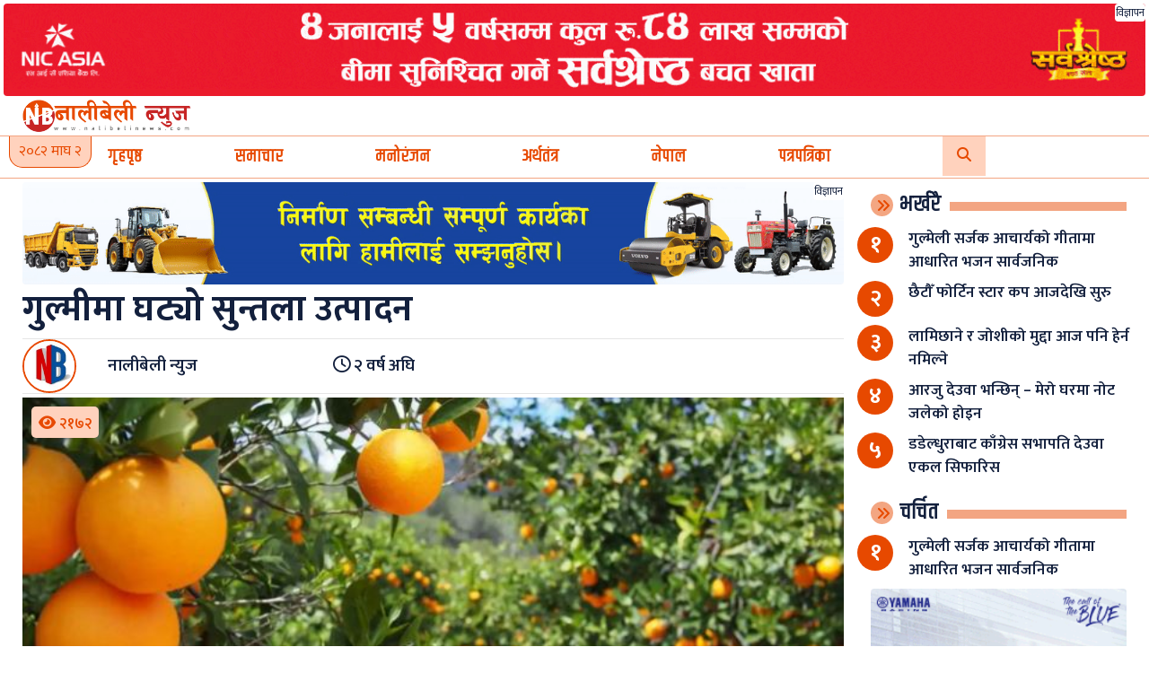

--- FILE ---
content_type: text/html; charset=UTF-8
request_url: https://nalibelinews.com/16059.html
body_size: 14558
content:

	<!doctype html>
<html dir="ltr" lang="en-US" prefix="og: https://ogp.me/ns#">
<head>
	<meta charset="UTF-8">
	<meta name="viewport" content="width=device-width, initial-scale=1">
	<link rel="profile" href="https://gmpg.org/xfn/11">

	<title>गुल्मीमा घट्यो सुन्तला उत्पादन - नालीबेली न्युज</title>

		<!-- All in One SEO 4.9.3 - aioseo.com -->
	<meta name="description" content="गुल्मी। गुल्मीमा यस वर्ष सुन्तला उत्पादन घटेको छ । गत बर्ष जिल्लामा छ हजार आठ सय ३८ मेट्रिकटन सुन्तला उत्पादन भएकोमा यस वर्ष छ हजार पाँच सय ७२ मेट्रिकटन उत्पादन भएको कृषि ज्ञान केन्द्र गुल्मीले जनाएको छ । गत वर्ष पाँच सय ८८ हेक्टर क्षेत्रफलमा सुन्तला खेती गरिएको भएपनि यस वर्ष उक्त क्षेत्रफल वृद्धि भई छ सय" />
	<meta name="robots" content="max-image-preview:large" />
	<meta name="author" content="नालीबेली न्युज"/>
	<link rel="canonical" href="https://nalibelinews.com/16059.html" />
	<meta name="generator" content="All in One SEO (AIOSEO) 4.9.3" />
		<meta property="og:locale" content="en_US" />
		<meta property="og:site_name" content="नालीबेली न्युज - Something New For All" />
		<meta property="og:type" content="article" />
		<meta property="og:title" content="गुल्मीमा घट्यो सुन्तला उत्पादन - नालीबेली न्युज" />
		<meta property="og:description" content="गुल्मी। गुल्मीमा यस वर्ष सुन्तला उत्पादन घटेको छ । गत बर्ष जिल्लामा छ हजार आठ सय ३८ मेट्रिकटन सुन्तला उत्पादन भएकोमा यस वर्ष छ हजार पाँच सय ७२ मेट्रिकटन उत्पादन भएको कृषि ज्ञान केन्द्र गुल्मीले जनाएको छ । गत वर्ष पाँच सय ८८ हेक्टर क्षेत्रफलमा सुन्तला खेती गरिएको भएपनि यस वर्ष उक्त क्षेत्रफल वृद्धि भई छ सय" />
		<meta property="og:url" content="https://nalibelinews.com/16059.html" />
		<meta property="og:image" content="https://nalibelinews.com/wp-content/uploads/2024/01/Capture-4.jpg" />
		<meta property="og:image:secure_url" content="https://nalibelinews.com/wp-content/uploads/2024/01/Capture-4.jpg" />
		<meta property="og:image:width" content="685" />
		<meta property="og:image:height" content="344" />
		<meta property="article:published_time" content="2024-01-04T06:02:25+00:00" />
		<meta property="article:modified_time" content="2024-01-04T06:02:32+00:00" />
		<meta name="twitter:card" content="summary" />
		<meta name="twitter:title" content="गुल्मीमा घट्यो सुन्तला उत्पादन - नालीबेली न्युज" />
		<meta name="twitter:description" content="गुल्मी। गुल्मीमा यस वर्ष सुन्तला उत्पादन घटेको छ । गत बर्ष जिल्लामा छ हजार आठ सय ३८ मेट्रिकटन सुन्तला उत्पादन भएकोमा यस वर्ष छ हजार पाँच सय ७२ मेट्रिकटन उत्पादन भएको कृषि ज्ञान केन्द्र गुल्मीले जनाएको छ । गत वर्ष पाँच सय ८८ हेक्टर क्षेत्रफलमा सुन्तला खेती गरिएको भएपनि यस वर्ष उक्त क्षेत्रफल वृद्धि भई छ सय" />
		<meta name="twitter:image" content="https://nalibelinews.com/wp-content/uploads/2024/01/Capture-4.jpg" />
		<script type="application/ld+json" class="aioseo-schema">
			{"@context":"https:\/\/schema.org","@graph":[{"@type":"BlogPosting","@id":"https:\/\/nalibelinews.com\/16059.html#blogposting","name":"\u0917\u0941\u0932\u094d\u092e\u0940\u092e\u093e \u0918\u091f\u094d\u092f\u094b \u0938\u0941\u0928\u094d\u0924\u0932\u093e \u0909\u0924\u094d\u092a\u093e\u0926\u0928 - \u0928\u093e\u0932\u0940\u092c\u0947\u0932\u0940 \u0928\u094d\u092f\u0941\u091c","headline":"\u0917\u0941\u0932\u094d\u092e\u0940\u092e\u093e \u0918\u091f\u094d\u092f\u094b \u0938\u0941\u0928\u094d\u0924\u0932\u093e \u0909\u0924\u094d\u092a\u093e\u0926\u0928","author":{"@id":"https:\/\/nalibelinews.com\/author\/anilnepali#author"},"publisher":{"@id":"https:\/\/nalibelinews.com\/#organization"},"image":{"@type":"ImageObject","url":"https:\/\/nalibelinews.com\/wp-content\/uploads\/2024\/01\/Capture-4.jpg","width":685,"height":344},"datePublished":"2024-01-04T11:47:25+05:45","dateModified":"2024-01-04T11:47:32+05:45","inLanguage":"en-US","mainEntityOfPage":{"@id":"https:\/\/nalibelinews.com\/16059.html#webpage"},"isPartOf":{"@id":"https:\/\/nalibelinews.com\/16059.html#webpage"},"articleSection":"\u0905\u0930\u094d\u0925\u0924\u0902\u0924\u094d\u0930, \u092c\u094d\u092f\u093e\u0928\u0930, \u0938\u092e\u093e\u091a\u093e\u0930"},{"@type":"BreadcrumbList","@id":"https:\/\/nalibelinews.com\/16059.html#breadcrumblist","itemListElement":[{"@type":"ListItem","@id":"https:\/\/nalibelinews.com#listItem","position":1,"name":"Home","item":"https:\/\/nalibelinews.com","nextItem":{"@type":"ListItem","@id":"https:\/\/nalibelinews.com\/category\/econ#listItem","name":"\u0905\u0930\u094d\u0925\u0924\u0902\u0924\u094d\u0930"}},{"@type":"ListItem","@id":"https:\/\/nalibelinews.com\/category\/econ#listItem","position":2,"name":"\u0905\u0930\u094d\u0925\u0924\u0902\u0924\u094d\u0930","item":"https:\/\/nalibelinews.com\/category\/econ","nextItem":{"@type":"ListItem","@id":"https:\/\/nalibelinews.com\/16059.html#listItem","name":"\u0917\u0941\u0932\u094d\u092e\u0940\u092e\u093e \u0918\u091f\u094d\u092f\u094b \u0938\u0941\u0928\u094d\u0924\u0932\u093e \u0909\u0924\u094d\u092a\u093e\u0926\u0928"},"previousItem":{"@type":"ListItem","@id":"https:\/\/nalibelinews.com#listItem","name":"Home"}},{"@type":"ListItem","@id":"https:\/\/nalibelinews.com\/16059.html#listItem","position":3,"name":"\u0917\u0941\u0932\u094d\u092e\u0940\u092e\u093e \u0918\u091f\u094d\u092f\u094b \u0938\u0941\u0928\u094d\u0924\u0932\u093e \u0909\u0924\u094d\u092a\u093e\u0926\u0928","previousItem":{"@type":"ListItem","@id":"https:\/\/nalibelinews.com\/category\/econ#listItem","name":"\u0905\u0930\u094d\u0925\u0924\u0902\u0924\u094d\u0930"}}]},{"@type":"Organization","@id":"https:\/\/nalibelinews.com\/#organization","name":"Ujyaalo Sanchar","description":"Something New For All","url":"https:\/\/nalibelinews.com\/","logo":{"@type":"ImageObject","url":"https:\/\/nalibelinews.com\/wp-content\/uploads\/2021\/06\/nalibeli-newws-logn-FIN.png","@id":"https:\/\/nalibelinews.com\/16059.html\/#organizationLogo","width":1440,"height":288},"image":{"@id":"https:\/\/nalibelinews.com\/16059.html\/#organizationLogo"}},{"@type":"Person","@id":"https:\/\/nalibelinews.com\/author\/anilnepali#author","url":"https:\/\/nalibelinews.com\/author\/anilnepali","name":"\u0928\u093e\u0932\u0940\u092c\u0947\u0932\u0940 \u0928\u094d\u092f\u0941\u091c","image":{"@type":"ImageObject","@id":"https:\/\/nalibelinews.com\/16059.html#authorImage","url":"https:\/\/nalibelinews.com\/wp-content\/uploads\/2023\/09\/anilnepali_avatar-96x96.jpg","width":96,"height":96,"caption":"\u0928\u093e\u0932\u0940\u092c\u0947\u0932\u0940 \u0928\u094d\u092f\u0941\u091c"}},{"@type":"WebPage","@id":"https:\/\/nalibelinews.com\/16059.html#webpage","url":"https:\/\/nalibelinews.com\/16059.html","name":"\u0917\u0941\u0932\u094d\u092e\u0940\u092e\u093e \u0918\u091f\u094d\u092f\u094b \u0938\u0941\u0928\u094d\u0924\u0932\u093e \u0909\u0924\u094d\u092a\u093e\u0926\u0928 - \u0928\u093e\u0932\u0940\u092c\u0947\u0932\u0940 \u0928\u094d\u092f\u0941\u091c","description":"\u0917\u0941\u0932\u094d\u092e\u0940\u0964 \u0917\u0941\u0932\u094d\u092e\u0940\u092e\u093e \u092f\u0938 \u0935\u0930\u094d\u0937 \u0938\u0941\u0928\u094d\u0924\u0932\u093e \u0909\u0924\u094d\u092a\u093e\u0926\u0928 \u0918\u091f\u0947\u0915\u094b \u091b \u0964 \u0917\u0924 \u092c\u0930\u094d\u0937 \u091c\u093f\u0932\u094d\u0932\u093e\u092e\u093e \u091b \u0939\u091c\u093e\u0930 \u0906\u0920 \u0938\u092f \u0969\u096e \u092e\u0947\u091f\u094d\u0930\u093f\u0915\u091f\u0928 \u0938\u0941\u0928\u094d\u0924\u0932\u093e \u0909\u0924\u094d\u092a\u093e\u0926\u0928 \u092d\u090f\u0915\u094b\u092e\u093e \u092f\u0938 \u0935\u0930\u094d\u0937 \u091b \u0939\u091c\u093e\u0930 \u092a\u093e\u0901\u091a \u0938\u092f \u096d\u0968 \u092e\u0947\u091f\u094d\u0930\u093f\u0915\u091f\u0928 \u0909\u0924\u094d\u092a\u093e\u0926\u0928 \u092d\u090f\u0915\u094b \u0915\u0943\u0937\u093f \u091c\u094d\u091e\u093e\u0928 \u0915\u0947\u0928\u094d\u0926\u094d\u0930 \u0917\u0941\u0932\u094d\u092e\u0940\u0932\u0947 \u091c\u0928\u093e\u090f\u0915\u094b \u091b \u0964 \u0917\u0924 \u0935\u0930\u094d\u0937 \u092a\u093e\u0901\u091a \u0938\u092f \u096e\u096e \u0939\u0947\u0915\u094d\u091f\u0930 \u0915\u094d\u0937\u0947\u0924\u094d\u0930\u092b\u0932\u092e\u093e \u0938\u0941\u0928\u094d\u0924\u0932\u093e \u0916\u0947\u0924\u0940 \u0917\u0930\u093f\u090f\u0915\u094b \u092d\u090f\u092a\u0928\u093f \u092f\u0938 \u0935\u0930\u094d\u0937 \u0909\u0915\u094d\u0924 \u0915\u094d\u0937\u0947\u0924\u094d\u0930\u092b\u0932 \u0935\u0943\u0926\u094d\u0927\u093f \u092d\u0908 \u091b \u0938\u092f","inLanguage":"en-US","isPartOf":{"@id":"https:\/\/nalibelinews.com\/#website"},"breadcrumb":{"@id":"https:\/\/nalibelinews.com\/16059.html#breadcrumblist"},"author":{"@id":"https:\/\/nalibelinews.com\/author\/anilnepali#author"},"creator":{"@id":"https:\/\/nalibelinews.com\/author\/anilnepali#author"},"image":{"@type":"ImageObject","url":"https:\/\/nalibelinews.com\/wp-content\/uploads\/2024\/01\/Capture-4.jpg","@id":"https:\/\/nalibelinews.com\/16059.html\/#mainImage","width":685,"height":344},"primaryImageOfPage":{"@id":"https:\/\/nalibelinews.com\/16059.html#mainImage"},"datePublished":"2024-01-04T11:47:25+05:45","dateModified":"2024-01-04T11:47:32+05:45"},{"@type":"WebSite","@id":"https:\/\/nalibelinews.com\/#website","url":"https:\/\/nalibelinews.com\/","name":"\u0928\u093e\u0932\u0940\u092c\u0947\u0932\u0940 \u0928\u094d\u092f\u0941\u091c","description":"Something New For All","inLanguage":"en-US","publisher":{"@id":"https:\/\/nalibelinews.com\/#organization"}}]}
		</script>
		<!-- All in One SEO -->

<link rel='dns-prefetch' href='//stats.wp.com' />
<link rel="alternate" type="application/rss+xml" title="नालीबेली न्युज &raquo; Feed" href="https://nalibelinews.com/feed" />
<link rel="alternate" type="application/rss+xml" title="नालीबेली न्युज &raquo; Comments Feed" href="https://nalibelinews.com/comments/feed" />
<link rel="alternate" type="application/rss+xml" title="नालीबेली न्युज &raquo; गुल्मीमा घट्यो सुन्तला उत्पादन Comments Feed" href="https://nalibelinews.com/16059.html/feed" />
<link rel="alternate" title="oEmbed (JSON)" type="application/json+oembed" href="https://nalibelinews.com/wp-json/oembed/1.0/embed?url=https%3A%2F%2Fnalibelinews.com%2F16059.html" />
<link rel="alternate" title="oEmbed (XML)" type="text/xml+oembed" href="https://nalibelinews.com/wp-json/oembed/1.0/embed?url=https%3A%2F%2Fnalibelinews.com%2F16059.html&#038;format=xml" />
<style id='wp-img-auto-sizes-contain-inline-css'>
img:is([sizes=auto i],[sizes^="auto," i]){contain-intrinsic-size:3000px 1500px}
/*# sourceURL=wp-img-auto-sizes-contain-inline-css */
</style>
<style id='wp-emoji-styles-inline-css'>

	img.wp-smiley, img.emoji {
		display: inline !important;
		border: none !important;
		box-shadow: none !important;
		height: 1em !important;
		width: 1em !important;
		margin: 0 0.07em !important;
		vertical-align: -0.1em !important;
		background: none !important;
		padding: 0 !important;
	}
/*# sourceURL=wp-emoji-styles-inline-css */
</style>
<style id='wp-block-library-inline-css'>
:root{--wp-block-synced-color:#7a00df;--wp-block-synced-color--rgb:122,0,223;--wp-bound-block-color:var(--wp-block-synced-color);--wp-editor-canvas-background:#ddd;--wp-admin-theme-color:#007cba;--wp-admin-theme-color--rgb:0,124,186;--wp-admin-theme-color-darker-10:#006ba1;--wp-admin-theme-color-darker-10--rgb:0,107,160.5;--wp-admin-theme-color-darker-20:#005a87;--wp-admin-theme-color-darker-20--rgb:0,90,135;--wp-admin-border-width-focus:2px}@media (min-resolution:192dpi){:root{--wp-admin-border-width-focus:1.5px}}.wp-element-button{cursor:pointer}:root .has-very-light-gray-background-color{background-color:#eee}:root .has-very-dark-gray-background-color{background-color:#313131}:root .has-very-light-gray-color{color:#eee}:root .has-very-dark-gray-color{color:#313131}:root .has-vivid-green-cyan-to-vivid-cyan-blue-gradient-background{background:linear-gradient(135deg,#00d084,#0693e3)}:root .has-purple-crush-gradient-background{background:linear-gradient(135deg,#34e2e4,#4721fb 50%,#ab1dfe)}:root .has-hazy-dawn-gradient-background{background:linear-gradient(135deg,#faaca8,#dad0ec)}:root .has-subdued-olive-gradient-background{background:linear-gradient(135deg,#fafae1,#67a671)}:root .has-atomic-cream-gradient-background{background:linear-gradient(135deg,#fdd79a,#004a59)}:root .has-nightshade-gradient-background{background:linear-gradient(135deg,#330968,#31cdcf)}:root .has-midnight-gradient-background{background:linear-gradient(135deg,#020381,#2874fc)}:root{--wp--preset--font-size--normal:16px;--wp--preset--font-size--huge:42px}.has-regular-font-size{font-size:1em}.has-larger-font-size{font-size:2.625em}.has-normal-font-size{font-size:var(--wp--preset--font-size--normal)}.has-huge-font-size{font-size:var(--wp--preset--font-size--huge)}.has-text-align-center{text-align:center}.has-text-align-left{text-align:left}.has-text-align-right{text-align:right}.has-fit-text{white-space:nowrap!important}#end-resizable-editor-section{display:none}.aligncenter{clear:both}.items-justified-left{justify-content:flex-start}.items-justified-center{justify-content:center}.items-justified-right{justify-content:flex-end}.items-justified-space-between{justify-content:space-between}.screen-reader-text{border:0;clip-path:inset(50%);height:1px;margin:-1px;overflow:hidden;padding:0;position:absolute;width:1px;word-wrap:normal!important}.screen-reader-text:focus{background-color:#ddd;clip-path:none;color:#444;display:block;font-size:1em;height:auto;left:5px;line-height:normal;padding:15px 23px 14px;text-decoration:none;top:5px;width:auto;z-index:100000}html :where(.has-border-color){border-style:solid}html :where([style*=border-top-color]){border-top-style:solid}html :where([style*=border-right-color]){border-right-style:solid}html :where([style*=border-bottom-color]){border-bottom-style:solid}html :where([style*=border-left-color]){border-left-style:solid}html :where([style*=border-width]){border-style:solid}html :where([style*=border-top-width]){border-top-style:solid}html :where([style*=border-right-width]){border-right-style:solid}html :where([style*=border-bottom-width]){border-bottom-style:solid}html :where([style*=border-left-width]){border-left-style:solid}html :where(img[class*=wp-image-]){height:auto;max-width:100%}:where(figure){margin:0 0 1em}html :where(.is-position-sticky){--wp-admin--admin-bar--position-offset:var(--wp-admin--admin-bar--height,0px)}@media screen and (max-width:600px){html :where(.is-position-sticky){--wp-admin--admin-bar--position-offset:0px}}

/*# sourceURL=wp-block-library-inline-css */
</style><style id='global-styles-inline-css'>
:root{--wp--preset--aspect-ratio--square: 1;--wp--preset--aspect-ratio--4-3: 4/3;--wp--preset--aspect-ratio--3-4: 3/4;--wp--preset--aspect-ratio--3-2: 3/2;--wp--preset--aspect-ratio--2-3: 2/3;--wp--preset--aspect-ratio--16-9: 16/9;--wp--preset--aspect-ratio--9-16: 9/16;--wp--preset--color--black: #000000;--wp--preset--color--cyan-bluish-gray: #abb8c3;--wp--preset--color--white: #ffffff;--wp--preset--color--pale-pink: #f78da7;--wp--preset--color--vivid-red: #cf2e2e;--wp--preset--color--luminous-vivid-orange: #ff6900;--wp--preset--color--luminous-vivid-amber: #fcb900;--wp--preset--color--light-green-cyan: #7bdcb5;--wp--preset--color--vivid-green-cyan: #00d084;--wp--preset--color--pale-cyan-blue: #8ed1fc;--wp--preset--color--vivid-cyan-blue: #0693e3;--wp--preset--color--vivid-purple: #9b51e0;--wp--preset--gradient--vivid-cyan-blue-to-vivid-purple: linear-gradient(135deg,rgb(6,147,227) 0%,rgb(155,81,224) 100%);--wp--preset--gradient--light-green-cyan-to-vivid-green-cyan: linear-gradient(135deg,rgb(122,220,180) 0%,rgb(0,208,130) 100%);--wp--preset--gradient--luminous-vivid-amber-to-luminous-vivid-orange: linear-gradient(135deg,rgb(252,185,0) 0%,rgb(255,105,0) 100%);--wp--preset--gradient--luminous-vivid-orange-to-vivid-red: linear-gradient(135deg,rgb(255,105,0) 0%,rgb(207,46,46) 100%);--wp--preset--gradient--very-light-gray-to-cyan-bluish-gray: linear-gradient(135deg,rgb(238,238,238) 0%,rgb(169,184,195) 100%);--wp--preset--gradient--cool-to-warm-spectrum: linear-gradient(135deg,rgb(74,234,220) 0%,rgb(151,120,209) 20%,rgb(207,42,186) 40%,rgb(238,44,130) 60%,rgb(251,105,98) 80%,rgb(254,248,76) 100%);--wp--preset--gradient--blush-light-purple: linear-gradient(135deg,rgb(255,206,236) 0%,rgb(152,150,240) 100%);--wp--preset--gradient--blush-bordeaux: linear-gradient(135deg,rgb(254,205,165) 0%,rgb(254,45,45) 50%,rgb(107,0,62) 100%);--wp--preset--gradient--luminous-dusk: linear-gradient(135deg,rgb(255,203,112) 0%,rgb(199,81,192) 50%,rgb(65,88,208) 100%);--wp--preset--gradient--pale-ocean: linear-gradient(135deg,rgb(255,245,203) 0%,rgb(182,227,212) 50%,rgb(51,167,181) 100%);--wp--preset--gradient--electric-grass: linear-gradient(135deg,rgb(202,248,128) 0%,rgb(113,206,126) 100%);--wp--preset--gradient--midnight: linear-gradient(135deg,rgb(2,3,129) 0%,rgb(40,116,252) 100%);--wp--preset--font-size--small: 13px;--wp--preset--font-size--medium: 20px;--wp--preset--font-size--large: 36px;--wp--preset--font-size--x-large: 42px;--wp--preset--spacing--20: 0.44rem;--wp--preset--spacing--30: 0.67rem;--wp--preset--spacing--40: 1rem;--wp--preset--spacing--50: 1.5rem;--wp--preset--spacing--60: 2.25rem;--wp--preset--spacing--70: 3.38rem;--wp--preset--spacing--80: 5.06rem;--wp--preset--shadow--natural: 6px 6px 9px rgba(0, 0, 0, 0.2);--wp--preset--shadow--deep: 12px 12px 50px rgba(0, 0, 0, 0.4);--wp--preset--shadow--sharp: 6px 6px 0px rgba(0, 0, 0, 0.2);--wp--preset--shadow--outlined: 6px 6px 0px -3px rgb(255, 255, 255), 6px 6px rgb(0, 0, 0);--wp--preset--shadow--crisp: 6px 6px 0px rgb(0, 0, 0);}:where(.is-layout-flex){gap: 0.5em;}:where(.is-layout-grid){gap: 0.5em;}body .is-layout-flex{display: flex;}.is-layout-flex{flex-wrap: wrap;align-items: center;}.is-layout-flex > :is(*, div){margin: 0;}body .is-layout-grid{display: grid;}.is-layout-grid > :is(*, div){margin: 0;}:where(.wp-block-columns.is-layout-flex){gap: 2em;}:where(.wp-block-columns.is-layout-grid){gap: 2em;}:where(.wp-block-post-template.is-layout-flex){gap: 1.25em;}:where(.wp-block-post-template.is-layout-grid){gap: 1.25em;}.has-black-color{color: var(--wp--preset--color--black) !important;}.has-cyan-bluish-gray-color{color: var(--wp--preset--color--cyan-bluish-gray) !important;}.has-white-color{color: var(--wp--preset--color--white) !important;}.has-pale-pink-color{color: var(--wp--preset--color--pale-pink) !important;}.has-vivid-red-color{color: var(--wp--preset--color--vivid-red) !important;}.has-luminous-vivid-orange-color{color: var(--wp--preset--color--luminous-vivid-orange) !important;}.has-luminous-vivid-amber-color{color: var(--wp--preset--color--luminous-vivid-amber) !important;}.has-light-green-cyan-color{color: var(--wp--preset--color--light-green-cyan) !important;}.has-vivid-green-cyan-color{color: var(--wp--preset--color--vivid-green-cyan) !important;}.has-pale-cyan-blue-color{color: var(--wp--preset--color--pale-cyan-blue) !important;}.has-vivid-cyan-blue-color{color: var(--wp--preset--color--vivid-cyan-blue) !important;}.has-vivid-purple-color{color: var(--wp--preset--color--vivid-purple) !important;}.has-black-background-color{background-color: var(--wp--preset--color--black) !important;}.has-cyan-bluish-gray-background-color{background-color: var(--wp--preset--color--cyan-bluish-gray) !important;}.has-white-background-color{background-color: var(--wp--preset--color--white) !important;}.has-pale-pink-background-color{background-color: var(--wp--preset--color--pale-pink) !important;}.has-vivid-red-background-color{background-color: var(--wp--preset--color--vivid-red) !important;}.has-luminous-vivid-orange-background-color{background-color: var(--wp--preset--color--luminous-vivid-orange) !important;}.has-luminous-vivid-amber-background-color{background-color: var(--wp--preset--color--luminous-vivid-amber) !important;}.has-light-green-cyan-background-color{background-color: var(--wp--preset--color--light-green-cyan) !important;}.has-vivid-green-cyan-background-color{background-color: var(--wp--preset--color--vivid-green-cyan) !important;}.has-pale-cyan-blue-background-color{background-color: var(--wp--preset--color--pale-cyan-blue) !important;}.has-vivid-cyan-blue-background-color{background-color: var(--wp--preset--color--vivid-cyan-blue) !important;}.has-vivid-purple-background-color{background-color: var(--wp--preset--color--vivid-purple) !important;}.has-black-border-color{border-color: var(--wp--preset--color--black) !important;}.has-cyan-bluish-gray-border-color{border-color: var(--wp--preset--color--cyan-bluish-gray) !important;}.has-white-border-color{border-color: var(--wp--preset--color--white) !important;}.has-pale-pink-border-color{border-color: var(--wp--preset--color--pale-pink) !important;}.has-vivid-red-border-color{border-color: var(--wp--preset--color--vivid-red) !important;}.has-luminous-vivid-orange-border-color{border-color: var(--wp--preset--color--luminous-vivid-orange) !important;}.has-luminous-vivid-amber-border-color{border-color: var(--wp--preset--color--luminous-vivid-amber) !important;}.has-light-green-cyan-border-color{border-color: var(--wp--preset--color--light-green-cyan) !important;}.has-vivid-green-cyan-border-color{border-color: var(--wp--preset--color--vivid-green-cyan) !important;}.has-pale-cyan-blue-border-color{border-color: var(--wp--preset--color--pale-cyan-blue) !important;}.has-vivid-cyan-blue-border-color{border-color: var(--wp--preset--color--vivid-cyan-blue) !important;}.has-vivid-purple-border-color{border-color: var(--wp--preset--color--vivid-purple) !important;}.has-vivid-cyan-blue-to-vivid-purple-gradient-background{background: var(--wp--preset--gradient--vivid-cyan-blue-to-vivid-purple) !important;}.has-light-green-cyan-to-vivid-green-cyan-gradient-background{background: var(--wp--preset--gradient--light-green-cyan-to-vivid-green-cyan) !important;}.has-luminous-vivid-amber-to-luminous-vivid-orange-gradient-background{background: var(--wp--preset--gradient--luminous-vivid-amber-to-luminous-vivid-orange) !important;}.has-luminous-vivid-orange-to-vivid-red-gradient-background{background: var(--wp--preset--gradient--luminous-vivid-orange-to-vivid-red) !important;}.has-very-light-gray-to-cyan-bluish-gray-gradient-background{background: var(--wp--preset--gradient--very-light-gray-to-cyan-bluish-gray) !important;}.has-cool-to-warm-spectrum-gradient-background{background: var(--wp--preset--gradient--cool-to-warm-spectrum) !important;}.has-blush-light-purple-gradient-background{background: var(--wp--preset--gradient--blush-light-purple) !important;}.has-blush-bordeaux-gradient-background{background: var(--wp--preset--gradient--blush-bordeaux) !important;}.has-luminous-dusk-gradient-background{background: var(--wp--preset--gradient--luminous-dusk) !important;}.has-pale-ocean-gradient-background{background: var(--wp--preset--gradient--pale-ocean) !important;}.has-electric-grass-gradient-background{background: var(--wp--preset--gradient--electric-grass) !important;}.has-midnight-gradient-background{background: var(--wp--preset--gradient--midnight) !important;}.has-small-font-size{font-size: var(--wp--preset--font-size--small) !important;}.has-medium-font-size{font-size: var(--wp--preset--font-size--medium) !important;}.has-large-font-size{font-size: var(--wp--preset--font-size--large) !important;}.has-x-large-font-size{font-size: var(--wp--preset--font-size--x-large) !important;}
/*# sourceURL=global-styles-inline-css */
</style>

<style id='classic-theme-styles-inline-css'>
/*! This file is auto-generated */
.wp-block-button__link{color:#fff;background-color:#32373c;border-radius:9999px;box-shadow:none;text-decoration:none;padding:calc(.667em + 2px) calc(1.333em + 2px);font-size:1.125em}.wp-block-file__button{background:#32373c;color:#fff;text-decoration:none}
/*# sourceURL=/wp-includes/css/classic-themes.min.css */
</style>
<link rel='stylesheet' id='nepali-custom-newsportal-theme-style-css' href='https://nalibelinews.com/wp-content/themes/lh-news4/style.css?ver=1.0.0' media='all' />
<link rel="https://api.w.org/" href="https://nalibelinews.com/wp-json/" /><link rel="alternate" title="JSON" type="application/json" href="https://nalibelinews.com/wp-json/wp/v2/posts/16059" /><link rel="EditURI" type="application/rsd+xml" title="RSD" href="https://nalibelinews.com/xmlrpc.php?rsd" />
<meta name="generator" content="WordPress 6.9" />
<link rel='shortlink' href='https://nalibelinews.com/?p=16059' />
	<style>img#wpstats{display:none}</style>
		<link rel="pingback" href="https://nalibelinews.com/xmlrpc.php"><link rel="icon" href="https://nalibelinews.com/wp-content/uploads/2023/07/cropped-LOGO-ICON-circ-32x32.png" sizes="32x32" />
<link rel="icon" href="https://nalibelinews.com/wp-content/uploads/2023/07/cropped-LOGO-ICON-circ-192x192.png" sizes="192x192" />
<link rel="apple-touch-icon" href="https://nalibelinews.com/wp-content/uploads/2023/07/cropped-LOGO-ICON-circ-180x180.png" />
<meta name="msapplication-TileImage" content="https://nalibelinews.com/wp-content/uploads/2023/07/cropped-LOGO-ICON-circ-270x270.png" />


  
  <link href='https://fonts.googleapis.com/css?family=Khand' rel='stylesheet'>
<script type='text/javascript' src='https://platform-api.sharethis.com/js/sharethis.js#property=60f26d22ad0bf0001b123168&product=inline-share-buttons' async='async'></script>
<script src="https://cdnjs.cloudflare.com/ajax/libs/jquery/3.7.0/jquery.min.js"></script>
<link rel="stylesheet" href="https://cdnjs.cloudflare.com/ajax/libs/font-awesome/6.4.0/css/all.min.css"  />
<link rel="stylesheet" type="text/css" href="https://nalibelinews.com/wp-content/themes/lh-news4/responsive.css">
<link rel="stylesheet" type="text/css" href="https://nalibelinews.com/wp-content/themes/lh-news4/inc/boot.css">
  <script src="https://maxcdn.bootstrapcdn.com/bootstrap/4.5.2/js/bootstrap.min.js"></script>


</head>

<body class="wp-singular post-template-default single single-post postid-16059 single-format-standard wp-custom-logo wp-theme-lh-news4 no-sidebar">
<div id="page" class="site">
	<a class="skip-link screen-reader-text" href="#primary">Skip to content</a>

	<header id="masthead" class="site-header">

 <div class="mb-1 mt-1 ml-1 mr-1" > 
  <div class="lh-ads-wrapper">
                          <a href="https://nalibelinews.com/" target="_blank"><img src="https://nalibelinews.com/wp-content/uploads/2023/07/Onlinekhabar.com1230-1001-1.gif" alt="Advertisement" class="lh-ads mt-1 mb-1"></a> 
                          <div class="lh-ads-text">विज्ञापन</div>
                        </div> 
</div>  

    <div class="container">
    <div class="row justify-content-center align-items-center">
      <div class="col-lg-2 text-center">
        <a href="https://nalibelinews.com/" class="custom-logo-link" rel="home"><img width="3000" height="600" src="https://nalibelinews.com/wp-content/uploads/2023/07/LOGO-LONG-circ.png" class="custom-logo" alt="नालीबेली न्युज" decoding="async" fetchpriority="high" srcset="https://nalibelinews.com/wp-content/uploads/2023/07/LOGO-LONG-circ.png 3000w, https://nalibelinews.com/wp-content/uploads/2023/07/LOGO-LONG-circ-300x60.png 300w, https://nalibelinews.com/wp-content/uploads/2023/07/LOGO-LONG-circ-1024x205.png 1024w, https://nalibelinews.com/wp-content/uploads/2023/07/LOGO-LONG-circ-768x154.png 768w, https://nalibelinews.com/wp-content/uploads/2023/07/LOGO-LONG-circ-1536x307.png 1536w, https://nalibelinews.com/wp-content/uploads/2023/07/LOGO-LONG-circ-2048x410.png 2048w" sizes="(max-width: 3000px) 100vw, 3000px" /></a>      </div>
<div class="col-lg-10">
          
      </div>
    </div>
  </div>

 


<nav class="navbar navbar-expand-lg navbar-nav  ">
    <div class="container">
        <div class="row" style="width:100%">
            <span class="lh-date">  &#2408;&#2406;&#2414;&#2408; माघ &#2408;</span>


            <div class="col-lg-1 lh-sticky">             <img class="lh-sticky-img" src="https://nalibelinews.com/wp-content/uploads/2023/07/LOGO-ICON-circ.png">
</div>
            <div class="col-lg-10 col-sm-4 col-5">
                <button class="navbar-toggler lh-s-btn" type="button" data-toggle="collapse" data-target="#navbarNav"
                    aria-controls="navbarNav" aria-expanded="false" aria-label="Toggle navigation">
<i class="fa-solid fa-bars"></i>                </button>
                <div class="collapse navbar-collapse" id="navbarNav">
                    <ul id="menu-nav1" class="navbar-nav ml-auto menucl"><li class="menu-item menu-item-type-custom menu-item-object-custom menu-item-home"><a href="https://nalibelinews.com" class="nav-link">गृहपृष्ठ</a></li>
<li class="menu-item menu-item-type-taxonomy menu-item-object-category current-post-ancestor current-menu-parent current-post-parent"><a href="https://nalibelinews.com/category/news" class="nav-link">समाचार</a></li>
<li class="menu-item menu-item-type-taxonomy menu-item-object-category"><a href="https://nalibelinews.com/category/ent" class="nav-link">मनोरंजन</a></li>
<li class="menu-item menu-item-type-taxonomy menu-item-object-category current-post-ancestor current-menu-parent current-post-parent"><a href="https://nalibelinews.com/category/econ" class="nav-link">अर्थतंत्र</a></li>
<li class="menu-item menu-item-type-taxonomy menu-item-object-category"><a href="https://nalibelinews.com/category/nepal" class="nav-link">नेपाल</a></li>
<li class="menu-item menu-item-type-taxonomy menu-item-object-category"><a href="https://nalibelinews.com/category/%e0%a4%aa%e0%a4%a4%e0%a5%8d%e0%a4%b0%e0%a4%aa%e0%a4%a4%e0%a5%8d%e0%a4%b0%e0%a4%bf%e0%a4%95%e0%a4%be" class="nav-link">पत्रपत्रिका</a></li>
</ul>                </div>
            </div>
            <div class="col-lg-2 col-sm-4 col-6 search">
                <button class="lh-s-btn pl-3 pr-3" data-toggle="collapse" data-target="#searchContainer">
                    <i class="fas fa-search"></i>
                </button>
            </div>
        </div>
    </div>
</nav>



<div class="container shadow card collapse searchbox text-center pt-4 pb-4 mb-4 mt-4" id="searchContainer">
  <!-- Your search box content goes here -->
  <form role="search" method="get" class="form-inline justify-content-center" action="https://nalibelinews.com/">
    <div class="input-group">
      <input type="search" class="form-control" placeholder="खोज्नुहोस ..." name="s" value="" aria-label="Search" />
      <div class="input-group-append">
        <button class="btn btn-outline-primary" type="submit">
          <i class="fa fa-search"></i>
        </button>
      </div>
    </div>
  </form>
</div>









</div>




	</header><!-- #masthead -->


<div class="container">
<div class="row">
<div class="col-lg-9 col-md-8">

     <div class="lh-ads-wrapper">
                          <a href="https://www.facebook.com/LUMBINIHOST" target="_blank"><img src="https://nalibelinews.com/wp-content/uploads/2025/01/D-Khatry-.gif" alt="Advertisement" class="lh-ads mt-1 mb-1"></a> 
                          <div class="lh-ads-text">विज्ञापन</div>
                        </div> 


		
   <div class="post">
                    <h1 class="post-title">गुल्मीमा घट्यो सुन्तला उत्पादन</h1>
<hr class="mt-1 mb-0">
<div class="row ">
<div class="mb-75 col">
<a href="https://nalibelinews.com/author/anilnepali"> <div class="author-info row">
                <div class="author-avatar col-3 d-inline-flex">
                   <img src="https://nalibelinews.com/wp-content/uploads/2023/09/anilnepali_avatar-96x96.jpg" class="rounded-circle img-fluid60 lh-bichar-img">
                </div>
                <div class="author-details col-9  d-inline-flex	">
                    <span> नालीबेली न्युज </span>
                </div>
            </div></a>
</div>
<div class=" col lh-hide" style="margin: auto; ">
<div class="post-timestamp">
                <p class="author-details"> <i class="fa-regular fa-clock"></i>  २ वर्ष अघि</p>
            </div>


</div>

<div class=" mb-25 col"> 


<!-- ShareThis BEGIN --><div class="sharethis-inline-share-buttons"></div><!-- ShareThis END --> 



</div>

</div>
<hr class="mt-0 mb-1">




<div class="lh-post-thumbnail">
                    <figure>
                   
<div class="lh-featured-image" style="background-image: url('https://nalibelinews.com/wp-content/uploads/2024/01/Capture-4.jpg');">
  <span class="lh-post-date"><i class="fa-solid fa-eye"></i>
    २१७२  </span>
</div>



                    </figure>
    </div>


 <div class="lh-ads-wrapper">
                          <a href="https://nalibelinews.com/" target="_blank"><img src="https://nalibelinews.com/wp-content/uploads/2023/07/Onlinekhabar.com1230-1001-1.gif" alt="Advertisement" class="lh-ads mt-1 mb-1"></a> 
                          <div class="lh-ads-text">विज्ञापन</div>
                        </div> 





<div class="lh-font-size-buttons">
  <button class="lh-increase-font lh-fbtn">अ +</button>
   <button class="lh-reset-font lh-fbtn">अ</button>
  <button class="lh-decrease-font lh-fbtn">अ -</button>
</div>
<div class="lh-post-content">
                        <p><strong>गुल्मी</strong>। गुल्मीमा यस वर्ष सुन्तला उत्पादन घटेको छ । गत बर्ष जिल्लामा छ हजार आठ सय ३८ मेट्रिकटन सुन्तला उत्पादन भएकोमा यस वर्ष छ हजार पाँच सय ७२ मेट्रिकटन उत्पादन भएको कृषि ज्ञान केन्द्र गुल्मीले जनाएको छ ।</p>
<p>गत वर्ष पाँच सय ८८ हेक्टर क्षेत्रफलमा सुन्तला खेती गरिएको भएपनि यस वर्ष उक्त क्षेत्रफल वृद्धि भई छ सय २३ पुगेको छ । सुन्तला खेती गर्ने क्षेत्रफल बढेपनि यस वर्ष सुन्तलाको उत्पादन र उत्पादकत्व घटेको हो । गत वर्षको तुलनामा सय वर्ष जिल्लामा सुन्तला उत्पादनमा ११ प्रतिशत कमी भएको छ । गत बर्ष २९ करोडको उत्पादन भएकोमा यस वर्ष उक्त उत्पादन घटेर करिब २३ करोड ७८ लाखको मात्र सुन्तला उत्पादन भएको कृषि ज्ञान केन्द्र गुल्मीका प्रमुख नवराज भण्डारीले बताए ।<hr> <div class="row lh-sqr"><div class="col-lg-4 col-md-4"><div class="lh-ads-wrapper">
                          <a href="https://www.facebook.com/LUMBINIHOST" target="_blank"><img decoding="async" src="https://nalibelinews.com/wp-content/uploads/2023/07/lagubitta-sahakari.jpg" alt="Advertisement" class="lh-ads mt-1 mb-1"></a> 
                        </div></div><div class="col-lg-4 col-md-4"><div class="lh-ads-wrapper">
                          <a href="https://www.facebook.com/LUMBINIHOST" target="_blank"><img decoding="async" src="https://nalibelinews.com/wp-content/uploads/2023/07/250X2501.gif" alt="Advertisement" class="lh-ads mt-1 mb-1"></a> 
                        </div></div><div class="col-lg-4 col-md-4"></div></div> <hr></p>
<p>सुन्तला उत्पादनको हिसाबले यो वर्ष १२ करोड ८४ लाखको सुन्तला जिल्ला बाहिर निर्यात भएको छ । गत वर्ष जिल्लाबाट १३ करोड २१ लाखको सुन्तला निर्यात भएको बताईएको छ । यसरी सुन्तलाको उत्पादन घट्नुमा फल पातलो लाग्नु, फलका दाना साना हुनु र गत वर्ष भन्दा कम उत्पादनहुनु मुख्य कारण रहेको कार्यालय प्रमुख भण्डारीले जानकारी दिए ।</p>
<p>जिल्लामा सुन्तला खेती गर्ने परम्परागत प्रविधिको कारण ९५५ भन्दा बढि सुन्तला बगैचा बिजु बोटका छन । बिजु बोटहरूमा फँेद र जरा कुहिने रोग सबैभन्दा बढि देखिएको धुर्कोट गाउँपालिकाका २ सुफलका कृषक शिवलाल खनालले बताए । उनले अधिकांस सुन्तला बगैँचामा मलखाद र शुक्ष्म तत्वको अभावका कारण पात पहेलोहुने, छिर्केमिर्के देखिने, हाँगा सुक्ने, बोट टुप्पाबाट सुक्दै जाने, फल झर्ने र सानो हुने, रसिलो फल नलाग्ने, बोक्रा बाक्लो हुने जस्ता समस्या देखिदै गएको कारण गत वर्ष भन्दा केही कमी आएको बताए ।</p>
<p>जिल्लाका १२ वटै पालिकाहरूमा सुन्तला खेती हुने गर्दछ । १२ पालिकाका अन्र्तगत ३७ वडामा सुन्तलाजात फलफुल जोन लागु गरिएको छ । प्रधानमन्त्री कृषि आधुनिकीकरण परियोजना मार्फत जिल्लाको मदाने गाउँपालिकाको पुर्कोटदह र धुर्कोट गाउँपालिकाको पिपलधारमा सुन्तला खेतीका लागि चक्लाबन्दी शुरु गरिएको छ ।</p>
<p>सुन्तलाका लागि धुर्कोट गाउँपालिकाको नयागाउँ, पिपलधारा छत्रकोटको लुम्छा, श्रृङ्गा रेसुङ्गा नगरपालिकाको भाडगाँउ, अर्खले, रुरुक्षेत्रको मुसिडाँडा, चौतारा, मुसिकोट नगरपालिकाको अर्लाङ्कोट गुल्मी दरबारको गौडाकोट, कालीगण्डकीको अर्बेनी, जयखानी चन्द्रकोटकोे रेमी र मदानेको भनभने मुख्य पकेट क्षेत्र मानिन्छन ।</p>
<p>यहाँका अधिकांस व्यवसायी कृषकहरूले आफ्नै लगानीका साथै केही स्थानीय तह, प्रधानमन्त्री कृषि आधुनिकीकरण परियोजना र कृषि ज्ञान केन्द्रको सहयोगमा करिब ६० हेक्टर क्षेत्रफलमा सुन्तला रोपण गरेका छन । जिल्लामा प्रधानमन्त्री कृषि आधुनिकिकरण परियोजना कार्यान्वयन इकाई गुल्मीले पनि सुन्तलाको क्षेत्रमा काम गर्दै आएको छ ।</p>
<p>सुन्तलाजात फलफूलको दिगो विकासका लागि कृषि ज्ञान केन्द्रले सुन्तलाका विभिन्न जातहरू पहिचान गरि तिनको व्यवसायीकरण गर्न शुरु गरेको छ । ज्ञान केन्द्र र प्रधानमन्त्री कृषि आधुनिकिकरण परियोजनाले सुन्तलाको उत्पादकत्व वृद्धिका लागि बगैचा व्यबस्थापनमा सुधारका लगायत मलखाद, सिंचाई र काँटछाँट गर्ने जस्ता कार्यक्रम सञ्चालन गर्दै आएको प्रधानमन्त्री तथा कृषि आधुनिकिकरण परियोजना गुल्मीकी प्रमुख गंगा कुमारी पोख्रेलले बताईन ।</p>
<p>गुल्मीको सुन्तला निकै मिठो र स्वादिलो भएका कारण यहाँको सुन्तलाको माग जिल्ला भित्र र बाहिर उत्तिकै राम्रो मानिन्छ । व्यापारीहरू पनि कृषककै घरघरमा आएर बगैंचामै पुगेर सुन्तला खरिद गर्ने गर्दछन । सुन्तला कृषकहरूका लागि पनि मुख्य आम्दानीको स्रोत बनेको छ ।</p>
                    </div>




                    
                </div>

            
	

      

 

<div class="row" style="width:100%">
<div class="block-header lh-heading">
<h2>
<a href="#">
प्रतिक्रिया
</a>
</h2>
</div>
<div id="fb-root"></div>
<script async defer crossorigin="anonymous" src="https://connect.facebook.net/en_GB/sdk.js#xfbml=1&version=v17.0&appId=640013090231794&autoLogAppEvents=1" nonce="VZ7xUyey"></script>

<div class="fb-comments" data-href="https://nalibelinews.com/16059.html" data-width="100%" data-numposts="3"></div>
</div>
      

<div class="lh-ads-wrapper">
                          <a href="https://www.facebook.com/LUMBINIHOST" target="_blank"><img src="https://nalibelinews.com/wp-content/uploads/2025/01/D-Khatry-.gif" alt="Advertisement" class="lh-ads mt-1 mb-1"></a> 
                          <div class="lh-ads-text">विज्ञापन</div>
                        </div> 


<div class="row">
<div class="block-header lh-heading">
<h2>
<a href="#">
सम्बन्धित 
</a>
</h2>
</div>

  
  

      <div class="col-lg-4 col-md-4 mb-4 pl-1 pr-1">
        <div class="ml-1 shadow w-100 h-100 pl-2 pr-2 pb-2">
          <figure class="news-image" style="height: auto;">
            <a href="https://nalibelinews.com/21052.html" class="">
              <img src="https://nalibelinews.com/wp-content/uploads/2026/01/Screenshot-2026-01-11-211833.png" class="img-fluid img-fluid150" alt="गुल्मेली सर्जक आचार्यको गीतामा आधारित भजन सार्वजनिक">
            </a>
          </figure>
          <span class="custom-news-title">
            <a href="https://nalibelinews.com/21052.html">
              गुल्मेली सर्जक आचार्यको गीतामा आधारित भजन सार्वजनिक            </a>
          </span>
          <br>
        </div>
      </div>


      

      <div class="col-lg-4 col-md-4 mb-4 pl-1 pr-1">
        <div class="ml-1 shadow w-100 h-100 pl-2 pr-2 pb-2">
          <figure class="news-image" style="height: auto;">
            <a href="https://nalibelinews.com/21048.html" class="">
              <img src="https://nalibelinews.com/wp-content/uploads/2025/12/1.jpg" class="img-fluid img-fluid150" alt="छैटौँ फोर्टिन स्टार कप आजदेखि सुरु">
            </a>
          </figure>
          <span class="custom-news-title">
            <a href="https://nalibelinews.com/21048.html">
              छैटौँ फोर्टिन स्टार कप आजदेखि सुरु            </a>
          </span>
          <br>
        </div>
      </div>


      

      <div class="col-lg-4 col-md-4 mb-4 pl-1 pr-1">
        <div class="ml-1 shadow w-100 h-100 pl-2 pr-2 pb-2">
          <figure class="news-image" style="height: auto;">
            <a href="https://nalibelinews.com/21031.html" class="">
              <img src="https://nalibelinews.com/wp-content/uploads/2025/09/3.jpg" class="img-fluid img-fluid150" alt="संबिधान नेपाली जनताको भाग्य मार्गदर्शन गर्ने दस्तावेज हो : प्रधानमन्त्री कार्की">
            </a>
          </figure>
          <span class="custom-news-title">
            <a href="https://nalibelinews.com/21031.html">
              संबिधान नेपाली जनताको भाग्य मार्गदर्शन गर्ने दस्तावेज हो : प्रधानमन्त्री कार्की            </a>
          </span>
          <br>
        </div>
      </div>


      

      <div class="col-lg-4 col-md-4 mb-4 pl-1 pr-1">
        <div class="ml-1 shadow w-100 h-100 pl-2 pr-2 pb-2">
          <figure class="news-image" style="height: auto;">
            <a href="https://nalibelinews.com/21028.html" class="">
              <img src="https://nalibelinews.com/wp-content/uploads/2025/09/2.jpeg" class="img-fluid img-fluid150" alt="आज संविधान दिवस">
            </a>
          </figure>
          <span class="custom-news-title">
            <a href="https://nalibelinews.com/21028.html">
              आज संविधान दिवस            </a>
          </span>
          <br>
        </div>
      </div>


      

      <div class="col-lg-4 col-md-4 mb-4 pl-1 pr-1">
        <div class="ml-1 shadow w-100 h-100 pl-2 pr-2 pb-2">
          <figure class="news-image" style="height: auto;">
            <a href="https://nalibelinews.com/21025.html" class="">
              <img src="https://nalibelinews.com/wp-content/uploads/2025/09/cf49300b-1715-4ae6-a8b2-20da63d9c254-1756969727.jpg" class="img-fluid img-fluid150" alt="पेरिसडाँडामा माओवादी पदाधिकारी बैठक जारी">
            </a>
          </figure>
          <span class="custom-news-title">
            <a href="https://nalibelinews.com/21025.html">
              पेरिसडाँडामा माओवादी पदाधिकारी बैठक जारी            </a>
          </span>
          <br>
        </div>
      </div>


      

      <div class="col-lg-4 col-md-4 mb-4 pl-1 pr-1">
        <div class="ml-1 shadow w-100 h-100 pl-2 pr-2 pb-2">
          <figure class="news-image" style="height: auto;">
            <a href="https://nalibelinews.com/21021.html" class="">
              <img src="https://nalibelinews.com/wp-content/uploads/2025/04/Death-body-900px.jpg" class="img-fluid img-fluid150" alt="पाल्पामा महिलाको शव फेला">
            </a>
          </figure>
          <span class="custom-news-title">
            <a href="https://nalibelinews.com/21021.html">
              पाल्पामा महिलाको शव फेला            </a>
          </span>
          <br>
        </div>
      </div>


      </div>





  <div class="lh-ads-wrapper">
                          <a href="https://www.facebook.com/LUMBINIHOST" target="_blank"><img src="https://nalibelinews.com/wp-content/uploads/2025/01/D-Khatry-.gif" alt="Advertisement" class="lh-ads mt-1 mb-1"></a> 
                          <div class="lh-ads-text">विज्ञापन</div>
                        </div><div class="lh-ads-wrapper">
                          <a href="https://nalibelinews.com/" target="_blank"><img src="https://nalibelinews.com/wp-content/uploads/2023/07/Onlinekhabar.com1230-1001-1.gif" alt="Advertisement" class="lh-ads mt-1 mb-1"></a> 
                          <div class="lh-ads-text">विज्ञापन</div>
                        </div> 




	</div>

	<div class="col-lg-3 col-md-4">
<div>
 

   


<div class="block-header lh-heading mt-2">
<h2>
<a href="#">
भर्खरै 
</a>
</h2>
</div>
 
<div class="row mb-2" style=" min-height: 41px; ">
<div class="col-2">
<a class="lh-cir-num">१</a>
</div>
<div class="col-10 pl-1 pr-1 " ><span class="custom-news-title">
  <a href="https://nalibelinews.com/21052.html"> गुल्मेली सर्जक आचार्यको गीतामा आधारित भजन सार्वजनिक </a></span>
</div>
</div>
   
<div class="row mb-2" style=" min-height: 41px; ">
<div class="col-2">
<a class="lh-cir-num">२</a>
</div>
<div class="col-10 pl-1 pr-1 " ><span class="custom-news-title">
  <a href="https://nalibelinews.com/21048.html"> छैटौँ फोर्टिन स्टार कप आजदेखि सुरु </a></span>
</div>
</div>
   
<div class="row mb-2" style=" min-height: 41px; ">
<div class="col-2">
<a class="lh-cir-num">३</a>
</div>
<div class="col-10 pl-1 pr-1 " ><span class="custom-news-title">
  <a href="https://nalibelinews.com/21045.html"> लामिछाने र जोशीको मुद्दा आज पनि हेर्न नमिल्ने </a></span>
</div>
</div>
   
<div class="row mb-2" style=" min-height: 41px; ">
<div class="col-2">
<a class="lh-cir-num">४</a>
</div>
<div class="col-10 pl-1 pr-1 " ><span class="custom-news-title">
  <a href="https://nalibelinews.com/21041.html"> आरजु देउवा भन्छिन् – मेरो घरमा नोट जलेको होइन </a></span>
</div>
</div>
   
<div class="row mb-2" style=" min-height: 41px; ">
<div class="col-2">
<a class="lh-cir-num">५</a>
</div>
<div class="col-10 pl-1 pr-1 " ><span class="custom-news-title">
  <a href="https://nalibelinews.com/21038.html"> डडेल्धुराबाट काँग्रेस सभापति देउवा एकल सिफारिस </a></span>
</div>
</div>
   </div>

<div>

      
<div class="block-header lh-heading mt-2">
<h2>
<a href="#">
चर्चित
</a>
</h2>
</div>



  
<div class="row mb-2" style=" min-height: 41px; "> 
<div class="col-2">
<div class="lh-cir-num">१</div>
</div>
<div class="col-10 pl-1 pr-1 "><span class="custom-news-title">
  <a href="https://nalibelinews.com/21052.html"> गुल्मेली सर्जक आचार्यको गीतामा आधारित भजन सार्वजनिक </a></span>
</div>
</div>

   

   <div class="lh-ads-wrapper">
                          <a href="https://www.facebook.com/LUMBINIHOST" target="_blank"><img src="https://nalibelinews.com/wp-content/uploads/2023/07/250X2501.gif" alt="Advertisement" class="lh-ads mt-1 mb-1"></a> 
                        </div>  

</div>






<div class="block-header lh-heading">
<h2>
<a href="category/nbspc">
नालीबेली स्पेसल 
</a>
</h2>
</div>



<div class="lh-body">
        <div class="lh-plist">
        <div class="row">
          <div class="col-4">
            <figure class="news-image">
              <a href="https://nalibelinews.com/20985.html" class="">
                <img src="https://nalibelinews.com/wp-content/uploads/2025/04/11.jpg" class=" lh-img-hov  img-fluid80  img-fluid" alt="नदी दोहनमा ठेकेदार र जनप्रतिनिधिकै मिलेमतो">
              </a>
            </figure>
          </div>
          <div class="col-8 pl-1 pr-1 ">
            <span class="custom-news-title">
              <a href="https://nalibelinews.com/20985.html">
                नदी दोहनमा ठेकेदार र जनप्रतिनिधिकै मिलेमतो              </a>
            </span>
            <br>
            <div class="authername float-left">
               <span> 
               <a href="https://nalibelinews.com/author/dipendra">
                    नालीबेली न्युज                  </a> </span>
            </div>
          </div>
        </div>
      </div>
        <div class="lh-plist">
        <div class="row">
          <div class="col-4">
            <figure class="news-image">
              <a href="https://nalibelinews.com/20524.html" class="">
                <img src="https://nalibelinews.com/wp-content/uploads/2025/03/4.jpg" class=" lh-img-hov  img-fluid80  img-fluid" alt="बजारमा होलीको चहलपहल सुरु">
              </a>
            </figure>
          </div>
          <div class="col-8 pl-1 pr-1 ">
            <span class="custom-news-title">
              <a href="https://nalibelinews.com/20524.html">
                बजारमा होलीको चहलपहल सुरु              </a>
            </span>
            <br>
            <div class="authername float-left">
               <span> 
               <a href="https://nalibelinews.com/author/dipendra">
                    नालीबेली न्युज                  </a> </span>
            </div>
          </div>
        </div>
      </div>
        <div class="lh-plist">
        <div class="row">
          <div class="col-4">
            <figure class="news-image">
              <a href="https://nalibelinews.com/19986.html" class="">
                <img src="https://nalibelinews.com/wp-content/uploads/2025/01/Capture.png" class=" lh-img-hov  img-fluid80  img-fluid" alt="साना कम्पनीको सेयरमा सरकारले देख्यो ‘रिस्क’, कारोबारका लागि अब छुट्टै प्लेटफर्म">
              </a>
            </figure>
          </div>
          <div class="col-8 pl-1 pr-1 ">
            <span class="custom-news-title">
              <a href="https://nalibelinews.com/19986.html">
                साना कम्पनीको सेयरमा सरकारले देख्यो ‘रिस्क’, कारोबारका लागि अब छुट्टै प्लेटफर्म              </a>
            </span>
            <br>
            <div class="authername float-left">
               <span> 
               <a href="https://nalibelinews.com/author/dipendra">
                    नालीबेली न्युज                  </a> </span>
            </div>
          </div>
        </div>
      </div>
        <div class="lh-plist">
        <div class="row">
          <div class="col-4">
            <figure class="news-image">
              <a href="https://nalibelinews.com/19983.html" class="">
                <img src="https://nalibelinews.com/wp-content/uploads/2025/01/lumbini-p_TZhzNdVBG6.jpg" class=" lh-img-hov  img-fluid80  img-fluid" alt="६ महिनामा लुम्बिनी प्रदेश सरकारको बजेट १९ प्रतिशतमात्र खर्च">
              </a>
            </figure>
          </div>
          <div class="col-8 pl-1 pr-1 ">
            <span class="custom-news-title">
              <a href="https://nalibelinews.com/19983.html">
                ६ महिनामा लुम्बिनी प्रदेश सरकारको बजेट १९ प्रतिशतमात्र खर्च              </a>
            </span>
            <br>
            <div class="authername float-left">
               <span> 
               <a href="https://nalibelinews.com/author/dipendra">
                    नालीबेली न्युज                  </a> </span>
            </div>
          </div>
        </div>
      </div>
        <div class="lh-plist">
        <div class="row">
          <div class="col-4">
            <figure class="news-image">
              <a href="https://nalibelinews.com/19937.html" class="">
                <img src="https://nalibelinews.com/wp-content/uploads/2024/11/Suntala-jharako-1732501620.jpg" class=" lh-img-hov  img-fluid80  img-fluid" alt="बजार पठाउने बेला हुन लागेका सुन्तला झर्न थाले बोटबाट">
              </a>
            </figure>
          </div>
          <div class="col-8 pl-1 pr-1 ">
            <span class="custom-news-title">
              <a href="https://nalibelinews.com/19937.html">
                बजार पठाउने बेला हुन लागेका सुन्तला झर्न थाले बोटबाट              </a>
            </span>
            <br>
            <div class="authername float-left">
               <span> 
               <a href="https://nalibelinews.com/author/dipendra">
                    नालीबेली न्युज                  </a> </span>
            </div>
          </div>
        </div>
      </div>
  </div>

	</div>
</div>

 











</div>

	<footer id="colophon" class="lh-footer pt-3">

<div class="container">
<div class="row">
<div class="col-lg-4 col-md-4"> 

    <div class="custom-footer-widgets">
        <div id="media_image-3" class="widget widget_media_image"><div class="lh-footer-h"><h2><a href="">सम्पर्क</a></h2></div><img width="640" height="128" src="https://nalibelinews.com/wp-content/uploads/2023/07/LOGO-LONG-white-1024x205.png" class="image wp-image-12886  attachment-large size-large" alt="" style="max-width: 100%; height: auto;" decoding="async" loading="lazy" srcset="https://nalibelinews.com/wp-content/uploads/2023/07/LOGO-LONG-white-1024x205.png 1024w, https://nalibelinews.com/wp-content/uploads/2023/07/LOGO-LONG-white-300x60.png 300w, https://nalibelinews.com/wp-content/uploads/2023/07/LOGO-LONG-white-768x154.png 768w, https://nalibelinews.com/wp-content/uploads/2023/07/LOGO-LONG-white-1536x307.png 1536w, https://nalibelinews.com/wp-content/uploads/2023/07/LOGO-LONG-white-2048x410.png 2048w" sizes="auto, (max-width: 640px) 100vw, 640px" /></div><div id="text-5" class="widget widget_text">			<div class="textwidget"><p>नालीबेली मिडिया प्रा.लि. द्वारा संचालित<br />
नालीबेली न्युज डट कम मालारानी -०२ अर्घाखाँची , लुम्बिनी प्रदेश ,नेपाल<br />
माेबाईल-9857085131,9863325121<br />
ईमेल : <a href="/cdn-cgi/l/email-protection" class="__cf_email__" data-cfemail="3a545b5653585f5653545f4d497a5d575b535614595557">[email&#160;protected]</a></p>
</div>
		</div>    </div>
</div>







 
 
<div class="col-lg-4 col-md-4 border-left">   

    <div class="custom-footer-widgets">
        <div id="text-3" class="widget widget_text"><div class="lh-footer-h"><h2><a href="">हाम्रो बारे</a></h2></div>			<div class="textwidget"><p>सूचना तथा प्रसारण विभाग दर्ता :२८६९-२०७८/७९<br />
प्रेस काउन्सिल दर्ता :१४४-२०७८/७९<br />
कम्पनी रजिस्ट्रारकाे कार्यालय दर्ता:२७०७५१/०७८/०७९<br />
स्थायी लेखा नम्बर :६१००८५१६१</p>
</div>
		</div>    </div>

</div> 
<div class="col-lg-4 col-md-4 border-left">  
    <div class="custom-footer-widgets">
        <div id="custom_html-3" class="widget_text widget widget_custom_html"><div class="lh-footer-h"><h2><a href="">हाम्रो फेसबुक</a></h2></div><div class="textwidget custom-html-widget"><iframe src="https://www.facebook.com/plugins/page.php?href=https%3A%2F%2Fwww.facebook.com%2Fnalibelinews1&tabs=timeline&width=340&height=250&small_header=true&adapt_container_width=true&hide_cover=true&show_facepile=true&appId=640013090231794" width="340" height="250" style="border:none;overflow:hidden" scrolling="no" frameborder="0" allowfullscreen="true" allow="autoplay; clipboard-write; encrypted-media; picture-in-picture; web-share"></iframe></div></div>    </div>


</div> 





</div></div>

<div class="lh-site-info text-center pt-3 pb-3" style="background: var(--second-color);">  
<a href="/teams"> <span class="lh-ftr-btn px-1 py-1 mx-1"> हाम्रो टिम 
</span> </a>

<a href="/contact"> <span class="lh-ftr-btn px-1 py-1 mx-1">  सम्पर्क 
</span> </a>
<a href="/about-us"> <span class="lh-ftr-btn px-1 py-1 mx-1">  हाम्रो बारे 
</span> </a>

</div>


		<div class="lh-site-info pt-2 pb-3">
<div class="container">
<div class="row">
<div class="col-6 text-left">  &copy; नालीबेली न्युज सर्बाधिकार सुरक्षित । २०२६-२०८३  </div>




<div class="col-6 text-right">   	Powered By <a href="https://www.facebook.com/LUMBINIHOST" target="_blank">Lumbini Host</a> </div>

</div></div>


				
			
				
		</div><!-- .site-info -->
	</footer><!-- #colophon -->
</div><!-- #page -->
<script data-cfasync="false" src="/cdn-cgi/scripts/5c5dd728/cloudflare-static/email-decode.min.js"></script><script type="speculationrules">
{"prefetch":[{"source":"document","where":{"and":[{"href_matches":"/*"},{"not":{"href_matches":["/wp-*.php","/wp-admin/*","/wp-content/uploads/*","/wp-content/*","/wp-content/plugins/*","/wp-content/themes/lh-news4/*","/*\\?(.+)"]}},{"not":{"selector_matches":"a[rel~=\"nofollow\"]"}},{"not":{"selector_matches":".no-prefetch, .no-prefetch a"}}]},"eagerness":"conservative"}]}
</script>
<script src="https://nalibelinews.com/wp-content/themes/lh-news4/js/navigation.js?ver=1.0.0" id="nepali-custom-newsportal-theme-navigation-js"></script>
<script src="https://nalibelinews.com/wp-includes/js/comment-reply.min.js?ver=6.9" id="comment-reply-js" async data-wp-strategy="async" fetchpriority="low"></script>
<script id="jetpack-stats-js-before">
_stq = window._stq || [];
_stq.push([ "view", {"v":"ext","blog":"196369930","post":"16059","tz":"5.75","srv":"nalibelinews.com","j":"1:15.4"} ]);
_stq.push([ "clickTrackerInit", "196369930", "16059" ]);
//# sourceURL=jetpack-stats-js-before
</script>
<script src="https://stats.wp.com/e-202603.js" id="jetpack-stats-js" defer data-wp-strategy="defer"></script>
<script id="wp-emoji-settings" type="application/json">
{"baseUrl":"https://s.w.org/images/core/emoji/17.0.2/72x72/","ext":".png","svgUrl":"https://s.w.org/images/core/emoji/17.0.2/svg/","svgExt":".svg","source":{"concatemoji":"https://nalibelinews.com/wp-includes/js/wp-emoji-release.min.js?ver=6.9"}}
</script>
<script type="module">
/*! This file is auto-generated */
const a=JSON.parse(document.getElementById("wp-emoji-settings").textContent),o=(window._wpemojiSettings=a,"wpEmojiSettingsSupports"),s=["flag","emoji"];function i(e){try{var t={supportTests:e,timestamp:(new Date).valueOf()};sessionStorage.setItem(o,JSON.stringify(t))}catch(e){}}function c(e,t,n){e.clearRect(0,0,e.canvas.width,e.canvas.height),e.fillText(t,0,0);t=new Uint32Array(e.getImageData(0,0,e.canvas.width,e.canvas.height).data);e.clearRect(0,0,e.canvas.width,e.canvas.height),e.fillText(n,0,0);const a=new Uint32Array(e.getImageData(0,0,e.canvas.width,e.canvas.height).data);return t.every((e,t)=>e===a[t])}function p(e,t){e.clearRect(0,0,e.canvas.width,e.canvas.height),e.fillText(t,0,0);var n=e.getImageData(16,16,1,1);for(let e=0;e<n.data.length;e++)if(0!==n.data[e])return!1;return!0}function u(e,t,n,a){switch(t){case"flag":return n(e,"\ud83c\udff3\ufe0f\u200d\u26a7\ufe0f","\ud83c\udff3\ufe0f\u200b\u26a7\ufe0f")?!1:!n(e,"\ud83c\udde8\ud83c\uddf6","\ud83c\udde8\u200b\ud83c\uddf6")&&!n(e,"\ud83c\udff4\udb40\udc67\udb40\udc62\udb40\udc65\udb40\udc6e\udb40\udc67\udb40\udc7f","\ud83c\udff4\u200b\udb40\udc67\u200b\udb40\udc62\u200b\udb40\udc65\u200b\udb40\udc6e\u200b\udb40\udc67\u200b\udb40\udc7f");case"emoji":return!a(e,"\ud83e\u1fac8")}return!1}function f(e,t,n,a){let r;const o=(r="undefined"!=typeof WorkerGlobalScope&&self instanceof WorkerGlobalScope?new OffscreenCanvas(300,150):document.createElement("canvas")).getContext("2d",{willReadFrequently:!0}),s=(o.textBaseline="top",o.font="600 32px Arial",{});return e.forEach(e=>{s[e]=t(o,e,n,a)}),s}function r(e){var t=document.createElement("script");t.src=e,t.defer=!0,document.head.appendChild(t)}a.supports={everything:!0,everythingExceptFlag:!0},new Promise(t=>{let n=function(){try{var e=JSON.parse(sessionStorage.getItem(o));if("object"==typeof e&&"number"==typeof e.timestamp&&(new Date).valueOf()<e.timestamp+604800&&"object"==typeof e.supportTests)return e.supportTests}catch(e){}return null}();if(!n){if("undefined"!=typeof Worker&&"undefined"!=typeof OffscreenCanvas&&"undefined"!=typeof URL&&URL.createObjectURL&&"undefined"!=typeof Blob)try{var e="postMessage("+f.toString()+"("+[JSON.stringify(s),u.toString(),c.toString(),p.toString()].join(",")+"));",a=new Blob([e],{type:"text/javascript"});const r=new Worker(URL.createObjectURL(a),{name:"wpTestEmojiSupports"});return void(r.onmessage=e=>{i(n=e.data),r.terminate(),t(n)})}catch(e){}i(n=f(s,u,c,p))}t(n)}).then(e=>{for(const n in e)a.supports[n]=e[n],a.supports.everything=a.supports.everything&&a.supports[n],"flag"!==n&&(a.supports.everythingExceptFlag=a.supports.everythingExceptFlag&&a.supports[n]);var t;a.supports.everythingExceptFlag=a.supports.everythingExceptFlag&&!a.supports.flag,a.supports.everything||((t=a.source||{}).concatemoji?r(t.concatemoji):t.wpemoji&&t.twemoji&&(r(t.twemoji),r(t.wpemoji)))});
//# sourceURL=https://nalibelinews.com/wp-includes/js/wp-emoji-loader.min.js
</script>




<script defer src="https://static.cloudflareinsights.com/beacon.min.js/vcd15cbe7772f49c399c6a5babf22c1241717689176015" integrity="sha512-ZpsOmlRQV6y907TI0dKBHq9Md29nnaEIPlkf84rnaERnq6zvWvPUqr2ft8M1aS28oN72PdrCzSjY4U6VaAw1EQ==" data-cf-beacon='{"version":"2024.11.0","token":"8e0aa97df6ca4c00a11edb0eb76ba986","r":1,"server_timing":{"name":{"cfCacheStatus":true,"cfEdge":true,"cfExtPri":true,"cfL4":true,"cfOrigin":true,"cfSpeedBrain":true},"location_startswith":null}}' crossorigin="anonymous"></script>
</body>
</html>


--- FILE ---
content_type: text/css
request_url: https://nalibelinews.com/wp-content/themes/lh-news4/style.css?ver=1.0.0
body_size: 4850
content:
/*
Theme Name: LH-News
Author: Lumbini Host  
Author URI: https://www.lumbinihost.com/
Description: LH-News is a custom theme designed for a news portal. It is based on the popular Bootstrap 4 library, making it mobile-friendly and easy to use. The theme provides a sleek, simple, fast, and functional design, perfect for modern front-end web development in the digital news industry.
Version: 4.1.0
Requires at least: 5.5
Tested up to: 5.8
Requires PHP: 7.0
Tags: two-columns, custom-menu, custom-background, right-sidebar, custom-header, featured-images, sticky-post, theme-options, threaded-comments, translation-ready, news
License: All rights reserved
License URI: https://www.lumbinihost.com/license
Text Domain: lh-news
Domain Path: /languages

== Copyright & License Notes ==

LH-News WordPress Theme, Copyright 2021-2023 Janak Kafle. All rights reserved.

This theme is protected and all rights are reserved. It cannot be redistributed or modified without explicit permission from the theme author, Janak Kafle. For licensing inquiries, please visit the provided License URI.

Unauthorized usage, distribution, or modification of this theme is strictly prohibited and may result in legal action.

Please contact the theme author, Janak Kafle, at [email address] for any licensing or usage inquiries.

Note: The LH-News Theme may use third-party resources under their respective licenses. Please refer to the original resources for their licensing information.
*/
@import url('https://fonts.googleapis.com/css2?family=Mukta:wght@300;400;500;600;700&display=swap');

body{
	font-family:Mukta !important;
}
	
:root {
  --main-color: #e74900; 
  --second-color: #c72525;
  --main-light: #e749007d;
  --sec-light: #ffd2bd;
  --custom-font-family: Mukta;
}

img{
  border-radius: 4px;
}
/* Blockquote style */
blockquote {
    font-size: 19px ;
    border: 1px solid var(--sec-light) ;
    border-left: 0.5rem solid var(--main-color) ;
    color: #6c757d;
    font-style: italic;
    line-height: 1.6;
    margin-right: 15px !important;
    max-width: 60%;
    padding: 2.5rem 1rem 1rem 2rem;
    position: relative;
    /* Use float to make the blockquote take up 50% */
    float: left;
    /* Use calc() to set the exact width */
    width: calc(50% - 10px); /* Subtract any margin or padding to prevent wrapping */
}

blockquote:before {

  content: "“";
        color: var(--sec-light) ;
    font-size: 5.5rem;
    height: 3.75rem;
    left: 0.9375rem;
    line-height: 1;
    max-width: 3.75rem;
    position: absolute;
    text-align: inherit;
    top: 0.9375rem;
    width: 100%;
}

blockquote:after {
    content: "";
}


/* Nav links */
 .navbar-nav {
      width: 100%;
      justify-content: space-evenly;

    }
  
 .menucl li ,  .menucl li a{
    color: var(--main-color) !important;
    font-weight: 700;
    font-size: 20px;
    font-family: 'Khand';
}
.menucl li:hover,
.menucl li:active ,
.menucl li:focus  {
  color: var(--main-color);
  background: var(--sec-light) ;
}
 
.navbar {
border-bottom: 1px solid var(--main-light) !important;
border-top: 1px solid var(--main-light) !important;
padding: 0px 3px!important;
background: #fff;
 }

.menu-item-has-children{
position: relative;
}

.sticky {
      position: fixed !important;
      top: 0;
      width: 100%;
      z-index: 999;
    }
  
    body.sticky-nav {
      padding-top: 70px; /* Adjust the padding as needed to match the navbar height */
}

.sticky .lh-sticky{display: inline;
  
}

.lh-sticky , .sticky .search , .sticky .lh-date  {
  display: none;
}

.lh-date{
    float: left;
    border-radius: 0px 0px 15px 15px !important;
    border: solid var(--main-color) 1px;
    display: block;
    width: auto;
    padding: 5px 10px;
    border-top: none !important;
    position: absolute;
    left: 10px ;
    top: 0px !important;
    background:  var(--sec-light) ;
    color: var(--main-color);
}
.lh-sticky-img{
  height: 45px;
    width: 45px;
    object-fit: contain;
}


/* Search Box*/

.lh-s-btn{
 color: var(--main-color) ;
    border: none ;
    margin: 0px ;
    background: var(--sec-light) ;
    height: 44px;
}
.lh-s-btn:focus ,.lh-s-btn:active , .lh-s-btn:hover    {
  outline: none;
}
.lh-date:hover , .lh-s-btn:hover    {
  color:  var(--sec-light) ;
background: var(--main-color) ;
transition: all 0.5s;
}


/*Tab Title */

.lh-heading{
    width: 100%;
    float: left;
    position: relative;
   
}


.lh-heading h2 {
    display: inline-block;
    font-weight: 700;
    float: left;
    position: relative;
    text-transform: uppercase;
    background-color: #fff;
   padding: 0px 10px 0px 0px;
    z-index: 550;
}

.lh-heading h2::before {
  content: "\f101"; 
  font-family: "Font Awesome 6 Free"; 
  display: inline-block;
  height: 25px;
  width: 25px;
  border-radius: 50%;
  text-align: center; /* Center the icon horizontally */
  color: var(--main-color) !important;
  line-height: 25px; /* Set the line height equal to the container's height to center the icon vertically */
  background-color: var(--main-light);
  font-weight: 900;
  font-size: 16px;
  transition: all .3s ease;
  padding: 1px 6px;
}

.lh-heading h2 a {
    color: #13203d!important;
    font-family: khand;
    font-size: 25px;
}
.lh-heading::after {
    background-color: var(--main-light) ;
    content: '';
    height: 0.625em;
    position: absolute;
    left: 80px;
    top: 50%;
    width: calc(100% - 5em);
    -webkit-transform: translateY(-50%);
    -moz-transform: translateY(-50%);
    -ms-transform: translateY(-50%);
    -o-transform: translateY(-50%);
    transform: translateY(-50%);
}


.img-fluid80 {
    max-width: 100% !important;
    height: 80px !important;
    object-fit: cover;
       overflow: hidden;
}

.img-fluid200{
    height: 200px !important;
    width: 100%;
    object-fit: cover;
}
.img-fluid150{
    height: 150px !important;
    width: 100%;
    object-fit: cover;
}

.img-fluid60{
 height: 60px !important;
    width: 60px !important;
    object-fit: cover;
}


.img-fluid300{
    height: 300px !important;
    width: 100%;
    object-fit: cover;
}

 .custom-logo{
   max-width: 200px;
    height: auto;
}
.custom-news-title a{
  font-size: 1.1rem;
  color:#13203d !important;
  font-weight: 600;
}

.authername a{
    color: gray;
    display: inline-block;
}



.custom-news-title a:hover , a:hover {
  text-decoration: none !important;
    color:var(--main-color) !important;
}
.lh-plist{
padding: 4px 0;
    border-bottom: 1px dotted #999;
}

.lh-plists{
  padding: 5px;
  height: 300px;
  margin: 3px;
}



/* image hover  */

.news-image {
  position: relative;
  display: inline-block; /* Or use "block" if needed */
  overflow: hidden;
  width: 100%;
}

.news-image img {
  width: 100%;
  transition: all .3s ease-in-out;
}

/* Add shine effect */
.news-image::before {
  content: "";
  position: absolute;
  top: 0;
  left: -75%;
  z-index: 2;
  display: block;
  width: 50%;
  height: 100%;
  background: -webkit-linear-gradient(left, rgba(255,255,255,0) 0%, rgba(255,255,255,.3) 100%);
  background: linear-gradient(to right, rgba(255,255,255,0) 0%, rgba(255,255,255,.3) 100%);
  -webkit-transform: skewX(-25deg);
  transform: skewX(-25deg);
}

/* Show shine on hover */
.news-image:hover::before {
  animation: shine .75s;
}

@keyframes shine {
  100% {
    left: 125%;
  }
}

/*Image play icon */

.lh-play a::before {
  font-family: "Font Awesome 6 Free"; /* Make sure to use the appropriate font family name */
  content: "\f144"; /* Unicode of the play-circle icon in Font Awesome 6 */
  font-size: 3rem; /* Adjust the font size as needed */
  position: absolute;
  top: 50%;
  left: 50%;
  transform: translate(-50%, -50%);
  z-index: 1; /* Adjust the z-index to position the icon correctly */
  color: #fff;
}


.lh-play img , .lh-gall img , {
  display: block;
  margin: 0 auto;
}

.lh-gall a::before {
  font-family: "Font Awesome 6 Free"; /* Make sure to use the appropriate font family name */
  content: "\f302"; /* Unicode of the play-circle icon in Font Awesome 6 */
  font-size: 3rem; /* Adjust the font size as needed */
  position: absolute;
  top: 40%;
  left: 50%;
  transform: translate(-50%, -50%);
  z-index: 1; /* Adjust the z-index to position the icon correctly */
  color: #fff;
}


 .lh-left {
      position: absolute;
    bottom: 8px;
    left: 16px;
    width: 95%;
    background: var(--main-light) ;
    padding: 5px;
    border-radius: 10px;
    font-size: 23px;
    text-align: center;
}

.mt-auto{
    margin-top: auto!important;
    color: #fff;
    background: rgba(0,0,0,.5);
    text-align: center;
    font-size: 2em;
    font-weight: 600;
}

.mt-auto a{
    color: #fff;
    
}


/*Post list grid css*/
.lh-bg-light{
  background: var(--sec-light) ;
}

.lh-cir-num{
       position: absolute;
    top: 0;
    left: 0;
    height: 40px;
    width: 40px;
    border-radius: 50%;
    text-align: center;
    line-height: 40px;
    font-weight: 700;
    font-size: 25px;
    transition: all .3s ease;
    background-color: var(--main-color) ;
    color: #fff !important;
}

.lh-cir-num:hover {
  animation: pulse 1s infinite;
  transition: .3s;
  background: var(--second-color);
    color: #fff !important;
}
@keyframes pulse {
  0% {
    transform: scale(1);
  }
  70% {
    transform: scale(.9);
  }
    100% {
    transform: scale(1);
  }
}




.lh-bichar-img{ 


    border: solid var(--main-color) 2px;
}

/*Helper Css Class custom list*/
.col-4{
  padding-right: 4px !important;
  padding-left: 4px !important;
}

.news-image {
    height: 100%;
}

/*Single page css*/

.post-title{
    color: #13203d;
        font-weight: 700;
}
.author-details{
margin: auto;
font-size: 19px;
font-weight: 600;
  color: #13203d;
  padding-left: 31px !important;
}
.author-bio{
margin: auto;
font-size: 19px;
font-weight: 600;
  color: #13203d;
}


.lh-post-thumbnail {
position: relative;
width: 100%;
    }

.lh-featured-image {
        position: relative;
        width: 100%;
        padding-top: 45.25%; /* 16:9 aspect ratio (height/width) */
        background-size: cover;
        background-position: center;
        background-repeat: no-repeat;
}

.lhost-cap{
    background: var(--sec-light) ;
    font-weight: bold;
    font-size: 15px;
    margin: auto;
}

.lh-post-content{
    font-size: 22px;
   color: #333;
    font-weight: 400;
    text-align: justify;
    line-height: 40px ;
}

.lh-post-tags{
text-align: right!important;
}

.list-unstyled {
    display: inline-flex;
}
.lh-lag-list{
text-align: right;
    background: var(--sec-light) ;
    padding: 4px;
    margin-right: 4px;
        white-space: nowrap;
    vertical-align: baseline;
    border-radius: 0.25rem;

}
.lh-lag-list a{
  color: var(--main-color);
  font-weight: 500;
}

.lh-post-date {
    position: absolute;
    left: 10px;
    top: 10px;
    border-radius: 5px;
    background-color: #fff;
   width: 75px;
    height: 35px;
    display: -webkit-box;
    text-align: center;
    border-bottom: 0;
    -webkit-box-align: center;
    align-items: center;
    -webkit-box-pack: center;
}
.lh-post-date {
  font-size: 17px;
    line-height: 10px;
    font-weight: 600;
    color: var(--main-color); ;
    background: var(--sec-light);
}

.lh-ftr-btn {
    text-align: center;
    border-radius: 5px;
  font-size: 17px;
    font-weight: 600;
    color: var(--main-color); ;
    background: var(--sec-light);
}






.lh-post-thumbnail:before ,.lh-post-thumbnail:after{
 content: '';
width: 0;
height: 0;
position: absolute;
opacity: 0;
z-index: 1;
transition: all 0.5s;
}
.lh-post-thumbnail:before {
  bottom: 5%;
  left: 5%;
  border-bottom: solid 2px  var(--main-color);
 border-left: solid 2px  var(--main-color);
}
.lh-post-thumbnail:after {
  top: 5%;
  right: 5%;
  border-top: solid 2px  var(--main-color);
 border-right: solid 2px  var(--main-color);
}

.lh-post-thumbnail:hover:before ,.lh-post-thumbnail:hover:after{
opacity: 1;
width: 90%;
height: 90%;
}
.lh-post-thumbnail:hover .lh-post-date {
    position: absolute;
    left: 55px;
    top: 40px;
    transition: all 0.5s;
    background: var(--main-color);
    color: var(--sec-light);
}


.lh-socials{
 font-size: 39px;
    display: inline-flex;
    justify-content: flex-end ;
}


/*Font Size Buttons*/
.lh-increase-font , .lh-decrease-font , .lh-reset-font{
    background: var(--sec-light);
    color: var(--main-color);
    border: none ;
    border-radius: 50%;
    font-size: 19px;
    height: 45px;
    width: 45px;
}

.lh-font-size-buttons{
    text-align: center;
}

.lh-fbtn:hover {
 color: var(--sec-light);
    background: var(--main-color);
}
.lh-fbtn:hover,
.lh-fbtn:active,
.lh-fbtn:focus {
  border: none !important;
}



/*Ads Image Css */
.lh-ads-wrapper {
    position: relative;
    width: 100%;
    height: auto;
}

.lh-ads {
    display: block;
    width: 100%;
    height: auto;
}

.lh-ads-text {
    position: absolute;
    top: 0;
    right: 0;
    background-color: #fff;
    padding: 1px 1px;
    font-size: 12px; 
    font-family: Mukta, sans-serif; 
    border-radius: 4px;
    color: #13203d;
}

.lh-sqr {
  margin: auto ;
  position: relative;
  text-align: center;
}

.lh-sqr::before {
     content: "Advertisement";
    display: block;
    position: absolute;
    top: -30px;
    left:  50%;
    color: #333;
    border-radius: 5px;
    font-size: 14px;
    padding-top: 4px;
}


.lh-email{
border-top: dotted var(--main-color) 1px;
width: 100%;
font-size: 19px;
    font-weight: 600;
    color: #13203d;
}


/*Skip Ads Css */

.lh-countdown {
  font-size: 14px;
  margin-top: 10px;
  color: var(--main-color);
}


.lh-skip-ad-box:before {
    content: '';
    position: fixed;
    width: 100%;
    height: 100%;
    left: 0;
    top: 0;
    background: rgba(0, 0, 0, 0.8);
    z-index: 9999;
}



.lh-skip-ad-popup {
  position: fixed;
  top: 50%;
  left: 50%;
  transform: translate(-50%, -50%);
  background-color: #ffffff;
  padding: 20px;
  border: 2px solid var(--main-color);
  border-radius: 8px;
  box-shadow: 0 2px 4px rgba(0, 0, 0, 0.1);
  z-index: 9999;
  width: 50%;
  width: auto;
  max-height: 90vh; /* Set the desired maximum height here */
  overflow-y: auto; /* Enable vertical scrolling if needed */
  text-align: center;
}

.lh-ads-container {
  display: flex;
  flex-direction: column;
  align-items: center;
}



.lh-skip-button {
  padding: 8px 16px;
  background-color: var(--main-light);
  color: var(--main-color);
  font-size: 14px;
  border: none;
  border-radius: 4px;
  cursor: pointer;
}

.lh-ads-info {
  text-align: center;
}

.lh-ads-tit {
  font-family: 'Mukta', sans-serif;
  margin-bottom: 10px;
}

.lh-timer-container {
  display: flex;
  align-items: center;
  justify-content: center;
  margin-bottom: 10px;
}

.lh-countdown {
  font-size: 12px;
}

.lh-ads-image {
  margin-top: 20px;
}

.lh-ads-image img {
  max-width: 100%;
  height: auto;
}




/*Slider */
.owl-carousel .owl-dots {
  position: absolute;
  left: 50px;
  top: 50%;
  padding: 0;
  text-align: left;
  width: 20px;
  -webkit-transform: translateY(-50%);
  -ms-transform: translateY(-50%);
  transform: translateY(-50%);
}

.owl-carousel .owl-dots .owl-dot {
  display: inline-block;
  position: relative;
  vertical-align: middle;
}

.owl-carousel .owl-dots .owl-dot span {
  border-radius: 50%;
  background: #d3d3d3;
  display: inline-block;
  text-align: center;
  -webkit-transition: all ease .5s;
  -o-transition: all ease .5s;
  transition: all ease .5s;
}

.owl-carousel .owl-dots .owl-dot.active span {
  background:  var(--main-color);
  border-color:  var(--main-color);
  height: 20px;
  border-radius: 10px;
}

.owl-carousel.dot-style2 .owl-dots {
    position: relative;
    right: 0;
    display: inline-block;
    text-align: center;
    width: 100%;
    left: auto;
 
}
.owl-carousel.dot-style2 .owl-dots .owl-dot span {
  width: 7px;
  height: 7px;
  margin: 5px 5px;
}

.owl-carousel.dot-style2 .owl-dots .owl-dot.active span {
  width: 20px;

}

.owl-carousel .owl-nav i {
  font-size: 20px;
  color: #fff;
}

.owl-carousel .owl-nav .owl-prev,
.owl-carousel .owl-nav .owl-next {
  width: 50px;
  height: 50px;
  line-height: 54px;
  -webkit-transition: all ease 500ms;
  -o-transition: all ease 500ms;
  transition: all ease 500ms;
  -webkit-transform: translateY(-50%);
  -ms-transform: translateY(-50%);
  transform: translateY(-50%);
  top: 50%;
  position: absolute;
  background:  var(--main-color);
  text-align: center;
  border-radius: 50%;
  opacity: 0;
}

.owl-carousel .owl-nav .owl-prev {
  background: #1274B4;
  left: -25px;
  right: auto;
}

.owl-carousel .owl-nav .owl-next {
  right: -25px;
}

@media (min-width: 1200px) {
  .owl-carousel.h2-feature-slider .owl-dots {
    top: 35%;
  }
}
.post-overaly-style>a:before {
    content: '';
    height: 100%;
    width: 100%;
    position: absolute;
    top: 0;
    left: 0;
    background-image: linear-gradient(to top,rgba(0,0,0,0.88),rgba(0,0,0,0.68),transparent,transparent,transparent);
    z-index: 4;
}
.nepse-overlay {
    min-height: 450px;
}
.post-overaly-style {
    position: relative;
    overflow: hidden;
    border-radius: 5px;
    min-height: 350px;
    text-shadow: rgb(0 0 0 / 48%) 0 0 14px;
    background-position: center center;
    background-size: cover;
    -webkit-transition: all ease .4s;
    -o-transition: all ease .4s;
    transition: all ease .4s;
}
.image-link {
    display: block;
    width: 100%;
    height: 100%;
    position: absolute;
    z-index: 1;
}
.post-overaly-style::after {
    position: absolute;
    content: '';
    width: 100%;
    height: 100%;
    left: 0;
    top: 0;
    border-radius: 5px;
    background: -webkit-gradient(linear, left top, left bottom, color-stop(20%, transparent), to(rgba(0, 0, 0, 0.8)));
    background: -webkit-linear-gradient(top, transparent 20%, rgba(0, 0, 0, 0.8) 100%);
    background: -o-linear-gradient(top, transparent 20%, rgba(0, 0, 0, 0.8) 100%);
    background: linear-gradient(to bottom, transparent 20%, rgba(0, 0, 0, 0.8) 100%);
    -webkit-transition: all 0.4s ease;
    -o-transition: all 0.4s ease;
    transition: all 0.4s ease;
}
.featured-tab {
    position: relative;
}



.nepse-overlay-title a {
    font-family: 'Khand';
    font-weight: 500;
    transition: all .3s ease;
    text-decoration: none;
    margin: 0;
    line-height: 1.4;
    font-size: 23px;
    color: #fff;
}
.post-overaly-style .post-content {
    position: absolute;
    bottom: 0;
    padding: 25px;
    z-index: 1;
}


/*Footer Css */
.lh-footer{
background: var(--main-color);
}

.lh-footer-h{
    width: 100%;
    float: left;
    position: relative;
   
}


.lh-footer-h h2 {
    display: inline-block;
    font-weight: 700;
    float: left;
    position: relative;
    text-transform: uppercase;
    background-color: var(--main-color);
   padding: 0px 10px 0px 0px;
    z-index: 550;
}

.lh-footer-h h2::before {
  content: "\f101"; 
  font-family: "Font Awesome 6 Free"; 
  display: inline-block;
  height: 25px;
  width: 25px;
  border-radius: 50%;
  text-align: center; /* Center the icon horizontally */
  color: var(--main-color) !important;
  line-height: 25px; /* Set the line height equal to the container's height to center the icon vertically */
  background-color: #fff;
  font-weight: 900;
  font-size: 16px;
  transition: all .3s ease;
  padding: 1px 6px;
}

.lh-footer-h h2 a {
    color: #fff !important;
    font-family: khand;
    font-size: 25px;
    margin-left: 10px;
}
.lh-footer-h::after {
    background-color: #fff ;
    content: '';
    height: 0.625em;
    position: absolute;
    left: 80px;
    top: 50%;
    width: calc(100% - 5em);
    -webkit-transform: translateY(-50%);
    -moz-transform: translateY(-50%);
    -ms-transform: translateY(-50%);
    -o-transform: translateY(-50%);
    transform: translateY(-50%);
}

.lh-site-info{
background: var(--main-color);
color: #fff;
border-top: solid #fff 1px;
}
.lh-team-ul li a:hover , .lh-name , .textwidget a , .lh-site-info a{
color: #fdf817 !important;
}
.textwidget , .textwidget a:hover , .lh-site-info a:hover {
    color: #fff !important;
}

.lh-team-ul li a , .lh-team-ul{
    list-style: none;
    color: #fff;
    
}

.lh-team-ul li{
margin-bottom: -20px;
    list-style: none;
    display: table-row;
}


/*Team Member Details Css */
.lh-teams{
     background: none repeat scroll 0 0 #FFFFFF !important;
    border-radius: 4px !important;
    color: #444444 !important;
    border-top-right-radius: 20% !important;
    border-bottom-left-radius: 20% !important;
    border: 5px solid !important;
    border-color: var(--main-color) !important;
    width: 100% !important;
    height: 300px !important;
    transition: transform .2s;
}
.lh-teamupa{
       width: 100%;
    height: 295px;
    border-top-right-radius: 19%;
    border-bottom-left-radius: 20%;
    border: 3px solid var(--second-color);
    -webkit-box-shadow: 0px 0px 19px 0px rgba(0, 0, 0, 0.16);
    -moz-box-shadow: 0px 0px 19px 0px rgba(0, 0, 0, 0.16);
    box-shadow: 0px 0px 19px 0px rgba(0, 0, 0, 0.16);
}

.lh-team-img {
    border-radius: 50% !important;;
    height: 150px !important;;
    width: 150px !important;;
    margin: auto;
    object-fit: cover;
    border: solid var(--main-color)  2px;
}

.lh-teamupa:hover{
    background: var(--sec-light);

}

/*404 page css */

.page_404{ padding:40px 0; background:#fff; font-family: 'Mukta', serif;
}
.page_404  img{ width:100%;}
.four_zero_four_bg{
 background-image: url(https://i.ibb.co/5WL6qvP/404-page.gif);
    height: 650px;
    background-position: center;
 }
 
 .contant_box_404 h3{
 font-size:30px;
 font-family: khand;
 }
 
 
       
     

  .contant_box_404{padding-top: 100px;}

--- FILE ---
content_type: text/css
request_url: https://nalibelinews.com/wp-content/themes/lh-news4/responsive.css
body_size: -101
content:
/*Css for mobile device */

@media (max-width: 767px) {
  .search , .lh-sticky ,.lh-hide {
    display: none !important;
  }

.mb-75{
  width: 75% !important;
  padding: 0px !important;
  padding-left: 11px !important;
}

.mb-25{
  width: 25% !important;
  padding: 0px !important;
  padding-right: 6px !important;
}
.mb-pl-25{
  padding-left: 28px !important;
}

.lh-socials{
 justify-content: flex-start !important ;
}


.lh-date {
    float: right;
    right: 10px !important;
    left: auto !important;;
}


 .sticky .lh-date  {
  display: inline-block !important;
}

blockquote {
width: calc(100% - 10px) !important;
max-width:100%  !important;
}




}


/*Css for Tablet device */


@media (min-width: 768px) and (max-width: 991px) {

.lh-date {
    float: right;
    right: 10px !important;
    left: auto !important;;
}

 .search , .lh-sticky {
    display: none !important;
  }

  .border-left{
  border-left:none !important;
  }

  .img-fluid80 , .img-fluid300  , .img-fluid150 , .img-fluid200 {
  height: 100% !important;
}
.news-image {
    height: 100%;
}
}
